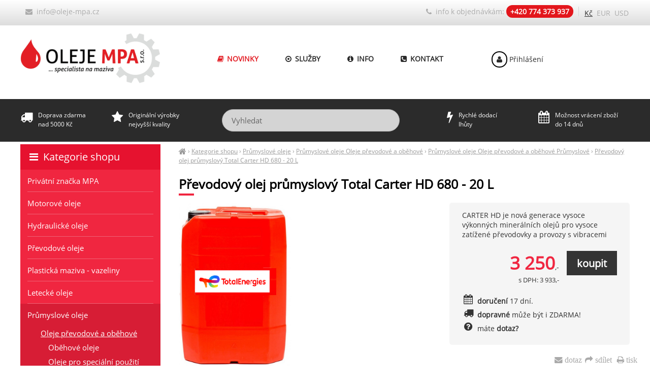

--- FILE ---
content_type: text/html; charset=UTF-8
request_url: https://oleje-mpa.cz/prevodovy-olej-prumyslovy-total-carter-hd-680-20-l
body_size: 5201
content:
<!DOCTYPE html><html lang="cs"><head><meta charset='utf-8'><title>Převodový olej průmyslový Total Carter HD 680 - 20 L | Průmyslové oleje » Oleje převodové a oběhové | MPA</title><meta name='keywords' content='převodový, olej, průmyslový, total'><meta name='description' content='Převodový olej průmyslový Total Carter HD 680 - 20 L - CARTER HD je nová generace vysoce výkonných minerálních olejů pro vysoce zatížené'><meta name='author' content='Insion.cz'><meta name='robots' content='index, follow'><meta name='viewport' content='width=device-width,initial-scale=1'><link href='/style.3729.css' rel='stylesheet'><meta property='og:site_name' content='MPA Oleje'><meta property='og:description' content='Převodový olej průmyslový Total Carter HD 680 - 20 L - CARTER HD je nová generace vysoce výkonných minerálních olejů pro vysoce zatížené'><meta property='og:title' content='Převodový olej průmyslový Total Carter HD 680 - 20 L | Průmyslové oleje » Oleje převodové a oběhové'><meta property='og:url' content='https://oleje-mpa.cz/prevodovy-olej-prumyslovy-total-carter-hd-680-20-l'><meta property='og:type' content='product'><meta property='og:image' content='https://oleje-mpa.cz/files/p/7017/75.png'><meta property='og:image:width' content='400'><meta property='og:image:height' content='400'><link href='/favicon.ico' rel='icon'><link href='/apple-touch-icon.png' rel='apple-touch-icon'><meta name='theme-color' content='#D5D5D5'><link rel='manifest' href='/manifest.json'><link rel='preload' href='/fonts/fontawesome-webfont.woff' as='font' type='font/woff' crossorigin='anonymous'></head><body><main><div id=cont><div id=path><a href='/' title='oleje-mpa.cz'><em class='fa fa-home fa-lg'> </em></a> › <a href='/kategorie-shopu/' title='Kategorie shopu '>Kategorie shopu</a> › <a href='/prumyslove-oleje/' title='Průmyslové oleje '>Průmyslové oleje</a> › <a href='/prumyslove-oleje-oleje-prevodove-obehove/' title='Průmyslové oleje Oleje převodové a oběhové '>Průmyslové oleje Oleje převodové a oběhové</a> › <a href='/prumyslove-oleje-oleje-prevodove-obehove-prumyslove-prevodove-oleje/' title='Průmyslové oleje Oleje převodové a oběhové Průmyslové převodové oleje '>Průmyslové oleje Oleje převodové a oběhové Průmyslové</a> › <a class=cg href='/prevodovy-olej-prumyslovy-total-carter-hd-680-20-l' title='Převodový olej průmyslový Total Carter HD 680 - 20 L - Průmyslové oleje Oleje převodové a oběhové Průmyslové převodové oleje'>Převodový olej průmyslový Total Carter HD 680 - 20 L</a></div><h1>Převodový olej průmyslový Total Carter HD 680 - 20 L</h1><img src='/files/p/7017/75.png' alt='Převodový olej průmyslový Total Carter HD 680 - 20 L - Průmyslové převodové oleje' title='Průmyslové oleje - Oleje převodové a oběhové - Průmyslové převodové oleje - Převodový olej průmyslový Total Carter HD 680 - 20 L' width='400' height='590' id=im><div class=dt>CARTER HD je nová generace vysoce výkonných minerálních olejů pro vysoce zatížené převodovky a provozy s vibracemi <div class=ar><input type=button value=koupit class='butt frml big' onclick='buy(7017)' id='i7017v1'><var>3 250</var>,-<br><small>s DPH: 3 933,-</small></div><div><pre class="fa fa-calendar fa-lg fa-fw pull-left"></pre><span class=b>doručení</span> 17 dní.</div><div class="nw"><pre class="fa fa-truck fa-lg fa-fw pull-left"></pre> <strong>dopravné</strong> může být i ZDARMA!</div><div onclick="ad('/modules/question.php')" class="hand"><pre class="fa fa-question-circle fa-fw pull-left fa-lg"></pre> máte <strong>dotaz? </strong></div></div><div id=transp class=dt><div class=alt>Další varianty balení: <div><span class=frml><var>31 100</var>,-</span><a href='/prevodovy-olej-prumyslovy-total-carter-hd-680-208-l' title='208 L 7016'><img src='/files/p/7016/._1.png' alt='208 L' title='Kategorie shopu - Průmyslové oleje - Oleje převodové a oběhové - Průmyslové převodové oleje - 208 L' height=24 class=flmr><strong>208 L </strong></a> &nbsp; <span class=sm><span class=add>dod. 17 dní</span> </span></div><hr class=cb></div></div><br class=cb><h2 class=cb>Průmyslové oleje » Oleje převodové a oběhové » Průmyslové převodové oleje » Převodový olej průmyslový Total Carter HD 680 - 20 L</h2><p class=al>CARTER HD je nová generace vysoce výkonných minerálních olejů pro vysoce zatížené převodovky a provozy s vibracemi. Tato nová technologie poskytuje výborné EP vlastnosti a prodlužuje životnost zařízení. Výborná střihová stabilita. Vynikající odolnost proti oxidaci a ochrana před korozí. Díky výborným EP vlastnostem dokáže překonat maziva na bázi pevné aditivace. Úspora nákladů údržby a prodloužení životnosti zařízení. Kapalná aditivace zamezuje tvorbě usazenin.</p><p class=al>&nbsp;</p><p class=al><span style="text-align: justify;">Výrobce:&nbsp;</span><strong style="text-align: justify;">TOTAL</strong></p><p>Balení:&nbsp;<strong>20</strong><strong>&nbsp;L</strong><br>Váha:&nbsp;<strong>20 KG</strong></p><br><table><tbody><tr><td style="border-style: solid; border-color: rgb(204, 204, 204); background: rgb(238, 238, 238);">typ oleje (maziva)&nbsp; &nbsp; &nbsp; &nbsp; &nbsp; &nbsp; &nbsp; &nbsp; &nbsp; &nbsp; &nbsp; &nbsp; &nbsp; &nbsp; &nbsp; &nbsp; &nbsp; &nbsp; &nbsp;&nbsp;</td><td style="padding: 5px; border-style: solid; border-color: rgb(221, 221, 221);">průmyslový převodový olej</td></tr><tr><th style="background: rgb(238, 238, 238); border-style: solid; border-color: rgb(204, 204, 204); font-weight: normal;">použití</th><td style="padding: 5px; border-style: solid; border-color: rgb(221, 221, 221);"><p>vyvinutých pro&nbsp;<span style="font-size: 14.4px; text-align: left;">vysoce zatížené převodovky a provozy s vibracemi</span></p></td></tr><tr><th style="background: rgb(238, 238, 238); border-style: solid; border-color: rgb(204, 204, 204); font-weight: normal;">specifikace&nbsp;<br>&nbsp;</th><td><p class=al>DIN 51517-3 CLP, ISO 12925-1 CKD, ISO 6743-6 CKD, JIS K 2219-2006, AGMA 9005-F16 AS, DIN 51502 CLP, SEB 181226</p></td></tr><tr><th style="background: rgb(238, 238, 238); border-style: solid; border-color: rgb(204, 204, 204); font-weight: normal;">specifikace výrobců&nbsp;&nbsp;</th><td><p>C-HOPE CEMENT GB 5903-2011, DANIELI 0.597650.P, DANIELI STANDARD 0.000.001 REV.15</p></td></tr><tr><th style="background: rgb(238, 238, 238); border-style: solid; border-color: rgb(204, 204, 204); font-weight: normal;"><span style="font-size: 14.4px;">viskozitní index</span></th><td>102</td></tr><tr><th style="background: rgb(238, 238, 238); border-style: solid; border-color: rgb(204, 204, 204); font-weight: normal;">viskozita při 40°C (mm²/s)</th><td style="padding: 5px; border-style: solid; border-color: rgb(221, 221, 221);">680</td></tr><tr><th style="background: rgb(238, 238, 238); border-style: solid; border-color: rgb(204, 204, 204); font-weight: normal;">bod tuhnutí (°C)</th><td style="padding: 5px; border-style: solid; border-color: rgb(221, 221, 221);">-10</td></tr><tr><th style="background: rgb(238, 238, 238); border-style: solid; border-color: rgb(204, 204, 204); font-weight: normal;"><p>bod vzplanutí (°C)</p></th><td style="padding: 5px; border-style: solid; border-color: rgb(221, 221, 221);">234</td></tr><tr><th style="background: rgb(238, 238, 238); border-style: solid; border-color: rgb(204, 204, 204); font-weight: normal;">servisní interval výměny oleje</th><td style="padding: 5px; border-style: solid; border-color: rgb(221, 221, 221);">Servisní interval je vždy závislý na doporučení výrobce zařízení,&nbsp;dodržujte pokyny z technického manuálu (servisní knížky), pokud ji nemáte dispozici, kontaktujte nás.</td></tr><tr><th style="background: rgb(238, 238, 238); border-style: solid; border-color: rgb(204, 204, 204); font-weight: normal;"><p>skladovatelnost</p></th><td style="padding: 5px; border-style: solid; border-color: rgb(221, 221, 221);">5 let (ideální teplota od 5°C do 25°C)</td></tr></tbody></table><br><br><h3>Upřesnění parametrů pro Převodový olej průmyslový Total Carter HD 680 - 20 L</h3><div class='bl prdt'><p>Značka: <strong>Total</strong></p><p>Objem: <strong>20 L</strong></p></div><br class=cb><a href='/prumyslove-oleje-oleje-prevodove-obehove-prumyslove-prevodove-oleje/' class=fr title='Průmyslové oleje Oleje převodové a oběhové Průmyslové převodové oleje MPA Oleje'><pre class="fa fa-chevron-circle-left fa-lg"></pre> přejít na Průmyslové oleje Oleje převodové a oběhové Průmyslové převodové oleje </a><div id=toppage class='hand ar' title='Nahoru' onclick='scrolltomy(0)'><em class='fa fa-lg fa-arrow-circle-up'></em><br><br></div><span itemscope itemtype="http://schema.org/Product"> <meta itemprop="image" content='https://oleje-mpa.cz/files/p/7017/75.png'> <meta itemprop="name" content="Převodový olej průmyslový Total Carter HD 680 - 20 L"> <meta itemprop="description" content="Převodový olej průmyslový Total Carter HD 680 - 20 L - CARTER HD je nová generace vysoce výkonných minerálních olejů pro vysoce zatížené"> <span itemprop="offers" itemscope itemtype="http://schema.org/Offer"><meta itemprop="price" content="3933"><meta itemprop="priceCurrency" content="CZK"><meta itemprop="availability" content="InStock"><meta itemprop="priceValidUntil" content="2026-01-22"><meta itemprop="url" content="https://oleje-mpa.cz/prevodovy-olej-prumyslovy-total-carter-hd-680-20-l"> </span></span><br><hr><h3>Převodový olej průmyslový Total Carter HD 680 - 20 L </h3>Také Vás může u <em>Převodový olej průmyslový Total Carter HD 680 - 20 L</em> zajímat:<br><div class='it it3'><div class=in><a href='/prevodovy-olej-prumyslovy-total-carter-sh-150-20-l' title='Převodový olej průmyslový Total Carter SH 150 - 20 L 397'><img loading=lazy src='/files/p/397/._75.png' alt='Převodový olej průmyslový Total Carter SH 150 - 20 L' title='Průmyslové oleje Oleje převodové a oběhové Průmyslové převodové oleje - Převodový olej průmyslový Total Carter SH 150 - 20 L'><h2>Převodový olej průmyslový Total Carter SH 150 - 20 L </h2></a><p>Syntetický olej byl vyvinut pro uzavřené průmyslové převody, jež jsou provozovány při nejobtížnějších podmínkách</p></div><p class=add>v <span class=b>PÁTEK</span> u Vás</p><span class=d><em class="fa fa-check-square-o fa-lg"></em> skladem</span><input type=button value=koupit class=butt onclick='buy(397)' id='i397v1'><div class=pr><var>5 650</var>,-<br>s DPH 6 837,-</div> </div><div class='it it3'><div class=in><a href='/prevodovy-olej-prumyslovy-total-carter-sh-220-20-l' title='Převodový olej průmyslový Total Carter SH 220 - 20 L 399'><img loading=lazy src='/files/p/399/._75.png' alt='Převodový olej průmyslový Total Carter SH 220 - 20 L' title='Průmyslové oleje Oleje převodové a oběhové Průmyslové převodové oleje - Převodový olej průmyslový Total Carter SH 220 - 20 L'><h2>Převodový olej průmyslový Total Carter SH 220 - 20 L </h2></a><p>Syntetický olej byl vyvinut pro uzavřené průmyslové převody, jež jsou provozovány při nejobtížnějších podmínkách</p></div><p class=add>17 dní</p><input type=button value=koupit class=butt onclick='buy(399)' id='i399v1'><div class=pr><var>5 860</var>,-<br>s DPH 7 091,-</div> </div><div class='it it3'><div class=in><a href='/prevodovy-olej-prumyslovy-total-carter-sh-320-20-l' title='Převodový olej průmyslový Total Carter SH 320 - 20 L 401'><img loading=lazy src='/files/p/401/._75.png' alt='Převodový olej průmyslový Total Carter SH 320 - 20 L' title='Průmyslové oleje Oleje převodové a oběhové Průmyslové převodové oleje - Převodový olej průmyslový Total Carter SH 320 - 20 L'><h2>Převodový olej průmyslový Total Carter SH 320 - 20 L </h2></a><p>Syntetický olej byl vyvinut pro uzavřené průmyslové převody, jež jsou provozovány při nejobtížnějších podmínkách</p></div><p class=add>17 dní</p><input type=button value=koupit class=butt onclick='buy(401)' id='i401v1'><div class=pr><var>6 060</var>,-<br>s DPH 7 333,-</div> </div><br class=cb><br></div><div id=l><h2><a href='/kategorie-shopu/' title='Kategorie shopu '><em class='fa fa-bars fa-fw' title='Kategorie shopu '></em> Kategorie shopu</a></h2><ul class=m><li><a title='Privátní značka MPA ' href='/privatni-znacka-mpa/'>Privátní značka MPA</a><li><a title='Motorové oleje ' href='/motorove-oleje/'>Motorové oleje</a><li><a title='Hydraulické oleje ' href='/hydraulicke-oleje/'>Hydraulické oleje</a><li><a title='Převodové oleje ' href='/prevodove-oleje/'>Převodové oleje</a><li><a title='Plastická maziva - vazeliny ' href='/plasticka-maziva-vazeliny/'>Plastická maziva - vazeliny</a><li><a title='Letecké oleje ' href='/letecke-oleje/'>Letecké oleje</a><li><a title='Průmyslové oleje ' href='/prumyslove-oleje/' class=mark>Průmyslové oleje</a><ul><li><a title='Průmyslové oleje Oleje převodové a oběhové ' href='/prumyslove-oleje-oleje-prevodove-obehove/' class=mark>Oleje převodové a oběhové</a><ul><li><a title='Oleje převodové a oběhové Oběhové oleje ' href='/prumyslove-oleje-oleje-prevodove-obehove-obehove-oleje/'>Oběhové oleje</a><li><a title='Oleje převodové a oběhové Oleje pro speciální použití ' href='/prumyslove-oleje-oleje-prevodove-obehove-oleje-pro-specialni-pouziti/'>Oleje pro speciální použití</a><li><a title='Oleje převodové a oběhové Průmyslové převodové oleje ' href='/prumyslove-oleje-oleje-prevodove-obehove-prumyslove-prevodove-oleje/' class=mark>Průmyslové převodové oleje</a></ul><li><a title='Průmyslové oleje Oleje a maziva pro farmacii, kosmetiku a potravinářství ' href='/prumyslove-oleje-oleje-maziva-pro-farmacii-kosmetiku-potravinarstvi/'>Oleje a maziva pro farmacii, kosmetiku a potravinářství</a><li><a title='Průmyslové oleje Oleje pro kompresory a pneumatické nářadí ' href='/prumyslove-oleje-oleje-pro-kompresory-pneumaticke-naradi/'>Oleje pro kompresory a pneumatické nářadí</a><li><a title='Průmyslové oleje Kapaliny pro solární systémy ' href='/prumyslove-oleje-kapaliny-pro-solarni-systemy/' class=b>Kapaliny pro solární systémy</a><li><a title='Průmyslové oleje Teplonosné a chladící kapaliny pro tepelná čerpadla ' href='/prumyslove-oleje-teplonosne-chladici-kapaliny-pro-tepelna-cerpadla/' class=b>Teplonosné a chladící kapaliny pro tepelná čerpadla</a></ul><li><a title='BIO oleje a maziva ' href='/bio-oleje-maziva/'>BIO oleje a maziva</a><li><a title='Oleje pro stavební stroje ' href='/oleje-pro-stavebni-stroje/'>Oleje pro stavební stroje</a><li><a title='Oleje pro zemědělské stroje ' href='/oleje-pro-zemedelske-stroje/'>Oleje pro zemědělské stroje</a><li><a title='Obráběcí kapaliny ' href='/obrabeci-kapaliny/'>Obráběcí kapaliny</a><li><a title='Oleje pro lodě a skútry ' href='/oleje-pro-lode-skutry/'>Oleje pro lodě a skútry</a><li><a title='Motocyklové oleje ' href='/motocyklove-oleje/'>Motocyklové oleje</a><li><a title='Demineralizovaná voda ' href='/demineralizovana-voda/'>Demineralizovaná voda</a><li><a title='Ostatní produkty ' href='/ostatni-produkty/'>Ostatní produkty</a><li><a title='Provozní kapaliny ' href='/provozni-kapaliny/'>Provozní kapaliny</a><li><a title='Filtry Filtry vzduchové, palivové, olejové, kabinové' href='/filtry/'>Filtry</a><li><a title='AKCE na vybrané produkty ' href='/akce-na-vybrane-produkty/' class=b>AKCE na vybrané produkty</a><li><a title='Výprodej ' href='/vyprodej/'>Výprodej</a></ul></div></main><header><div id=top><input type=text id=ms onKeyUp='fm("/vyhledat/",this)' placeholder='Vyhledat'><div id=m><a title='Novinky ' href='/novinky/'><em class='fa fa-book fa-fw' title='Novinky '></em> Novinky</a><a title='Služby ' href='/sluzby/'><em class='fa fa-dot-circle-o fa-fw' title='Služby '></em> Služby</a><a title='Info ' href='/info/'><em class='fa fa-info-circle fa-fw' title='Info '></em> Info</a><a title='Kontakt ' href='/kontakt/'><em class='fa fa-phone-square fa-fw' title='Kontakt '></em> Kontakt</a></div><div id=link onclick='lf("/prumyslove-oleje-oleje-prevodove-obehove-prumyslove-prevodove-oleje/")'></div><div id=tt><div class="top-bar"><div class="mail-top"><a href="javascript:void(location.href='mailto:'+String.fromCharCode(105,110,102,111,64,111,108,101,106,101,45,109,112,97,46,99,122))"><em class="fa fa-envelope">&nbsp;</em> info@oleje-mpa.cz</a></div><div class="phone-top"><em class="fa fa-phone">&nbsp;</em> <span>info k objednávkám: </span><strong>+420 774 373 937</strong></div></div><br></div><div id=curr><span onclick='curr(0)' class=mark>Kč</span> <span onclick='curr(1)'>EUR</span> <span onclick='curr(3)'>USD</span> </div><div id=tb><div><em class="fa fa-truck">&nbsp;</em>Doprava zdarma<br>nad 5000 Kč</div><div><em class="fa fa-star">&nbsp;</em>Originální výrobky<br>nejvyšší kvality</div><div class="search-bar"><br>&nbsp;</div><div><em class="fa fa-bolt">&nbsp;</em>Rychlé dodací<br>lhůty</div><div><em class="fa fa-calendar">&nbsp;</em>Možnost vrácení zboží<br>do 14 dnů</div></div><div id=opt><a href='/prihlaseni/'><em class='fa fa-user fa-fw' title='Přihlášení '></em> Přihlášení</a></div></div></header><footer><div id=u><div class="ol33"><div class="l33"><br><p class="footerbox-header"><strong>NAVIGACE</strong></p><ul><li><p><a href="/novinky/">Novinky</a></p></li><li><p><a href="/sluzby/">Služby</a></p></li><li><p><a href="/mazaci-plan-total-elf-mannol/">Mazací plány</a></p></li><li><p><a href="/obchodni-podminky/">Obchodní podmínky</a></p></li><li><p><a href="/velkoobchod/">Velkoobchod</a></p></li><li><p><a href="/info/">Informace</a></p></li><li><p><a href="/kontakt/">Kontakt</a></p></li></ul></div><div class="l33"><br><p class="footerbox-header"><strong>VÝHODY JEN PRO VÁS</strong></p><ul><li><p>Technické poradenství</p></li><li><p>Široká nabídka olejů, maziv a provozních kapalin</p></li><li><p>90% sortimentu <em class="fa fa-check-square-o fa-lg"></em> skladem</p></li><li><p>Rychlé dodací lhůty</p></li><li><p>Originální výrobky nejvyšší kvality</p></li><li><p>Výhodné podmínky pro stálé zákazníky</p></li><li><p>Při nákupu nad 5.000,- Kč doprava ZDARMA</p></li><li><p>Zasíláme na Slovensko - platby na slovenský účet!</p></li></ul></div><div class="l33"><br><p><strong>BEZPEČNÝ NÁKUP</strong></p><ul><li><p>Před koupí Vám odborně poradíme s výběrem</p></li><li><p>Prověřené obchodní podmínky</p></li><li><p>Stabilní společnost s více jak 15ti letou tradicí</p></li><li><p>Ochrana Vašich osobních údajů</p></li><li><p>Bezpečný nákup - mnohaletá historie</p></li><li><p>Možnost vrácení zboží bez udání důvodu do 14 dnů</p></li></ul></div></div><p class=cb>&nbsp;</p></div><div id=uu><div class="br"><em class="fa fa-envelope" onclick="ad('/modules/question.php')">&nbsp;dotaz</em><em class="fa fa-share" onclick="sl(1)"> sdílet</em>&nbsp;<em class="fa fa-print" onclick="window.print()"> tisk</em></div></div><a href='https://insion.cz' id=c>© 2026 Insion </a></footer><script src='/js.5702.js'></script><script async src="https://www.googletagmanager.com/gtag/js?id=UA-127967728-1"></script><script> window.dataLayer = window.dataLayer || []; function gtag(){dataLayer.push(arguments);} gtag('js', new Date()); gtag('config', 'UA-127967728-1');var seznam_retargeting_id = 11547;</script><script src="//c.imedia.cz/js/retargeting.js"></script><script async src="https://www.googletagmanager.com/gtag/js?id=AW-1024893434"></script><script> window.dataLayer = window.dataLayer || []; function gtag(){dataLayer.push(arguments);} gtag('js', new Date()); gtag('config', 'AW-1024893434'); gtag('event', 'page_view', { 'send_to': 'AW-1024893434', 'prodid': '7017' });</script><script src='/jsp.1389.js'></script><div id=vis><p>Navštívené:</p><div class=vis><a href='/prevodovy-olej-prumyslovy-total-carter-hd-680-20-l'><img src='https://oleje-mpa.cz/files/p/7017/75.png' alt='Převodový olej průmyslový Total Carter HD 680 - 20 L' title='Převodový olej průmyslový Total Carter HD 680 - 20 L'><span>Převodový olej průmyslový Total Carter HD 680 - 20 L</span></a></div></div></body></html>

--- FILE ---
content_type: application/javascript
request_url: https://oleje-mpa.cz/jsp.1389.js
body_size: 517
content:
$('.al .butt').next().hide();
$('.al .butt').click(function(){$(this).next().slideToggle();});

var target;
(function($){
$.fn.imageLens=function(){
	return this.each(function(){
		obj=$(this);
		var offset=$(this).offset();
		var imageSrc=$(this).attr("src");
		rat=2;
		ow=obj.width();
		target=$("<div class='hand dn' id=lens style='background:url("+imageSrc+") 0 0 no-repeat;background-size:"+(rat*ow)+"px "+(rat*obj.height())+"px;width:"+(ow/2.4)+"px;height:"+(ow/2.4)+"px;border-radius:100%;border:2px solid #ccc;position:absolute;'></div>").appendTo($("body"));
		target.click(function(e){ 
			if (imageSrc.indexOf('/p/')>0) ShowFoto(imageSrc);
			else ShowFoto(imageSrc,1);
			target.hide();return false;
		})

		target.mousemove(setPosition);
		$(this).mousemove(setPosition);

		function setPosition(e) {
			var leftPos=parseInt(e.pageX-offset.left);
			var topPos=parseInt(e.pageY-offset.top);

			if(leftPos<0 || topPos<0 || leftPos>ow || topPos>obj.height()){target.hide();}
			else{
				target.show();
				leftPos=String(((e.pageX-offset.left)*rat-target.width()/2)*(-1));
				topPos=String(((e.pageY-offset.top)*rat-target.height()/2)*(-1));
				target.css({backgroundPosition:leftPos+'px '+topPos+'px'});
				leftPos=String(e.pageX-target.width()/2);
				topPos=String(e.pageY-target.height()/2);
				target.css({left:leftPos+'px',top:topPos+'px'});
			}
		}
	});
};
})(jQuery);

function detim(){$('#lens').remove();$("#im").imageLens()}
//$('#im').load(function(){detim()}).ready(function(){detim()});
$(window).on("load",function(){detim()});



$(window).resize(function(){$("#im").imageLens()});